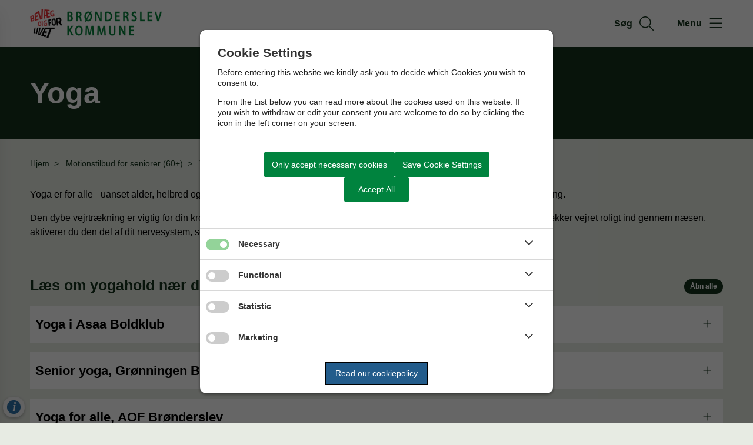

--- FILE ---
content_type: text/html; charset=utf-8
request_url: https://bdfl.bronderslev.dk/motionstilbud-for-seniorer-60/yoga
body_size: 8028
content:




<!--[if lt IE 8 ]><html class="ie7" lang="da-dk"><![endif]-->
<!--[if IE 8 ]><html class="ie8" lang="da-dk"><![endif]-->
<!--[if IE 9 ]><html class="ie9" lang="da-dk"><![endif]-->
<!--[if (gt IE 9)|!(IE)]><!-->
<!DOCTYPE html>

<html lang="da">
<head>




    <meta name="robots" content="index,follow">

    <meta http-equiv="content-type" content="text/html; charset=UTF-8">
    <meta name="viewport" content="width=device-width, initial-scale=1.0">
    <meta name="SKYPE_TOOLBAR" content="SKYPE_TOOLBAR_PARSER_COMPATIBLE">
    <title>Yoga</title>



    <link rel="canonical" href="https://bdfl.bronderslev.dk/motionstilbud-for-seniorer-60/yoga" onclick="trackLinkClick(event, this, 'href', 'bdfl.bronderslev.dk', '_self')">



        <base href="https://bdfl.bronderslev.dk/" onclick="trackLinkClick(event, this, 'href', 'bdfl.bronderslev.dk', '_self')">
        <script src="https://cookiecontrol.bleau.dk/scripts/cookieconsent.js"></script>
        <script id="cookiecontrolfunctions" src="https://cookiecontrol.bleau.dk/scripts/Cookiecontrolfunctions.js" data-cname="bronderslevkommune"></script>

<link href="https://customer.cludo.com/css/templates/v2.1/essentials/cludo-search.min.css" type="text/css" rel="stylesheet" onclick="trackLinkClick(event, this, 'href', 'bdfl.bronderslev.dk', '_self')">
<link href="https://static.moliri.dk/moliripublic/plugins/cludo/cludo.css" type="text/css" rel="stylesheet" id="xcludoCss" onclick="trackLinkClick(event, this, 'href', 'bdfl.bronderslev.dk', '_self')">        <meta name="title" content="Yoga">
        <meta name="description" content="">
        <meta name="pageid" content="b0175742-9be6-4634-b1fc-dbd7fa059a19">
        <meta property="og:title" content="Yoga">
    <meta property="og:description" content="">
    <meta property="og:type" content="website">
    <meta property="og:locale" content="da-dk">
    <meta property="og:url" content="https://bdfl.bronderslev.dk/motionstilbud-for-seniorer-60/yoga">

        <meta property="og:image" content="https://static.moliri.dk/bronderslevkommune/dist/images/ogimagedefault.jpg?v=102">
        <meta property="og:image:type" content="image/jpeg">
        <meta property="og:image:width" content="1200">
        <meta property="og:image:height" content="630">

    <meta name="cmspagecreated" content="2026-01-19 06.48">
    <meta name="cmspageupdated" content="2026-01-19 06.48">
    <meta name="cmspageid" content="83e5e946-ece3-4010-8277-3395dab713b6">
    <meta name="cmspageactiveto" content="2027-01-21 14.45">


        <meta name="responsiblepersonuser" content="1953">

    <link rel="icon" type="image/png" href="https://cdn.moliri.dk/image/moliri-public/bronderslevkommune/thumbnail?filename=favicon.ico&folderPath=Logoer&width=80" onclick="trackLinkClick(event, this, 'href', 'bdfl.bronderslev.dk', '_self')">
    <link rel="icon" type="image/x-icon" href="https://cdn.moliri.dk/image/moliri-public/bronderslevkommune/thumbnail?filename=favicon.ico&folderPath=Logoer&width=80" onclick="trackLinkClick(event, this, 'href', 'bdfl.bronderslev.dk', '_self')">
    <link rel="apple-touch-icon" href="https://cdn.moliri.dk/image/moliri-public/bronderslevkommune/thumbnail?filename=favicon.ico&folderPath=Logoer&width=80" onclick="trackLinkClick(event, this, 'href', 'bdfl.bronderslev.dk', '_self')">


    <!--[if lte IE 9]>
    <script src="//html5shim.googlecode.com/svn/trunk/html5.js"></script>
    <script src="//cdnjs.cloudflare.com/ajax/libs/respond.js/1.1.0/respond.min.js"></script>
    <![endif]-->

    <script type="application/javascript">
        var BUI = BUI || {};
        BUI.user = {
        id: 0,
        iconpath:"/dist/"
        };
    </script>

    <link rel="stylesheet" href="https://cdnjs.cloudflare.com/ajax/libs/normalize/8.0.1/normalize.min.css" integrity="sha512-NhSC1YmyruXifcj/KFRWoC561YpHpc5Jtzgvbuzx5VozKpWvQ+4nXhPdFgmx8xqexRcpAglTj9sIBWINXa8x5w==" crossorigin="anonymous" onclick="trackLinkClick(event, this, 'href', 'bdfl.bronderslev.dk', '_self')">



        <link href="https://static.moliri.dk/moliripublic/dist/font.css?v=201" type="text/css" rel="stylesheet" onclick="trackLinkClick(event, this, 'href', 'bdfl.bronderslev.dk', '_self')">
        <link href="https://static.moliri.dk/moliripublic/dist/config.css?v=201" type="text/css" rel="stylesheet" onclick="trackLinkClick(event, this, 'href', 'bdfl.bronderslev.dk', '_self')">
        <link href="https://static.moliri.dk/moliripublic/dist/helpers.min.css?v=201" type="text/css" rel="stylesheet" onclick="trackLinkClick(event, this, 'href', 'bdfl.bronderslev.dk', '_self')">
        <link href="https://static.moliri.dk/bronderslevkommune/dist/custom.config.css?v=224" type="text/css" rel="stylesheet" onclick="trackLinkClick(event, this, 'href', 'bdfl.bronderslev.dk', '_self')">
    <link href="https://static.moliri.dk/moliripublic/dist/print.min.css" type="text/css" rel="stylesheet" onclick="trackLinkClick(event, this, 'href', 'bdfl.bronderslev.dk', '_self')">
    <link href="https://static.moliri.dk/moliripublic/dist/aspect-ratio.css" type="text/css" rel="stylesheet" onclick="trackLinkClick(event, this, 'href', 'bdfl.bronderslev.dk', '_self')">

    <link href="https://cdnjs.cloudflare.com/ajax/libs/animate.css/4.1.1/animate.min.css" rel="stylesheet" onclick="trackLinkClick(event, this, 'href', 'bdfl.bronderslev.dk', '_self')">
    <link rel="stylesheet" href="https://static.moliri.dk/moliripublic/plugins/swiper@7/swiper-bundle.min.css" onclick="trackLinkClick(event, this, 'href', 'bdfl.bronderslev.dk', '_self')">

    <script src="/dist/CaptchaFunctions.js" defer=""></script>


    <style>
        html {
            scroll-behavior: smooth;
        }

        body {
            width: 100%;
        }
    </style>
</head>

<body class="bleau-website indholdstypebdfl675--body" data-mobile="False" data-device="desktop">
        <a class="wcag-skip" aria-label="Skip til hoved indholdet" style="color: var(--wcagskipTesxtColor,white) !important;background-color: var(--wcagSkipButton,blue) !important;" href="https://bdfl.bronderslev.dk/motionstilbud-for-seniorer-60/yoga#hovedindhold" onclick="trackLinkClick(event, this, 'href', 'bdfl.bronderslev.dk', '_self')">Skip til hoved indholdet</a>


    <bui-observer>
        



<div id="breakingBanner" style="display:none"></div>


<style>
    .dropdownmenu-extra-btn{
        background-color: var(--headerDefaultSearchIconBgColor, var(--primaryColorWeb));
        --linkButtonBackground: var(--headerDefaultSearchIconBgColor, var(--primaryColorWeb));
        padding: 12px;
        border-radius: 50%;
        overflow: hidden;
    }
</style>
<bui-header openprimarynavigation="&#xC5;bn prim&#xE6;r navigation" searcharialabel="Indholdss&#xF8;gning" searchtitle="S&#xF8;g" id="header" variant="aside-menuleft" logourl="/" logofullpath="" path="https://cdn.moliri.dk/image/moliri-public/bronderslevkommune/thumbnail?filename=BDFL_Logo.png&folderPath=Subsite+-+BDFL%2fIkoner&width=600" logostyle="bronderslevkommune" logoname="headerLogo" style="--bbaPadding: 5%;" asidecustomwidth="62vw">


        <form slot="search-field" id="header-search-form">
            <bui-header-search>
                <label slot="search-label" class="visually-hidden" for="searchNavID"></label>
                <input slot="search-input" id="searchNavID" type="text" aria-label="Topmenu søgefelt" placeholder="Skriv her hvad du s&#xF8;ger...">
                <bui-web-button slot="search-btn">
                    <button aria-label="S&#xF8;g" title="S&#xF8;g fra navigation">
                        <bui-icon decorative="" color="var(--headerAsideMenuItemColor,var(--primaryColorWeb))" size="var(--headersearchIconSize, 37px)" iconstyle="light" name="magnifying-glass"></bui-icon>
                    </button>
                </bui-web-button>
            </bui-header-search>
        </form>

    <button slot="close-btn" title="Luk prim&#xE6;r navigation">
        <bui-text-item class="header-close-btn">
            Luk
            <bui-icon slot="icon" decorative="" color="var(--bbaLightedColor, #FCEAFB)" size="1em" title="Luk" iconstyle="light" name="xmark"></bui-icon>
        </bui-text-item>
    </button>
    <bui-aside-menu slot="bar" iconstyle="custom">
            <img slot="icon" src="https://static.moliri.dk/bronderslevkommune/dist/icons/emblem.svg" aria-hidden="true" width="100%" height="100%" alt="">
        <bui-navigation slot="navigation">
            <ul role="list">
                
                <bui-navigation-item class="primary-nav-item" role="listitem">
                    <a href="/motionstilbud-for-boern-og-unge" aria-label="Motionstilbud for b&#xF8;rn og unge" onclick="trackLinkClick(event, this, 'href', 'bdfl.bronderslev.dk', '_self')">Motionstilbud for b&#xF8;rn og unge</a>
                </bui-navigation-item>
                <bui-navigation-item class="primary-nav-item" role="listitem">
                    <a href="/motionstilbud-for-voksne" aria-label="Motionstilbud for voksne" onclick="trackLinkClick(event, this, 'href', 'bdfl.bronderslev.dk', '_self')">Motionstilbud for voksne</a>
                </bui-navigation-item>
                <bui-navigation-item class="primary-nav-item" role="listitem">
                    <a href="/motionstilbud-for-seniorer-60" aria-label="Motionstilbud for seniorer (60&#x2B;)" onclick="trackLinkClick(event, this, 'href', 'bdfl.bronderslev.dk', '_self')">Motionstilbud for seniorer (60&#x2B;)</a>
                </bui-navigation-item>
                <bui-navigation-item class="primary-nav-item" role="listitem">
                    <a href="/parasport-og-idraet-for-sindet" aria-label="Parasport og idr&#xE6;t for sindet" onclick="trackLinkClick(event, this, 'href', 'bdfl.bronderslev.dk', '_self')">Parasport og idr&#xE6;t for sindet</a>
                </bui-navigation-item>


            </ul>


        </bui-navigation>
    </bui-aside-menu>
</bui-header>
    



        

    

        

<bui-base padded="" bgcolor="#14331C">
    <bui-subpage-header showdivider="" variant="default" imageurl="" style="--subpageheaderBackgroundColorBase: #14331C;--subpageheaderTextColorBase: #FFFFFF;--subpageheaderHeadingTextColorBase:#FFFFFF;" heading="Yoga">
        <h1 slot="title">Yoga</h1>
    </bui-subpage-header>
</bui-base>


    <div class="content-wrapper indholdstypebdfl675_ContentType">
        <div class="contentPage">
            


<bui-base padded="">
    <bui-breadcrumbs margin="var(--breadcrumbPadding, 2em 0 2em)" aria-label="Breadcrumb">
        <ol>

<bui-breadcrumb-item onmobile="">
                    <a href="/" target="_self" onclick="trackLinkClick(event, this, 'href', 'bdfl.bronderslev.dk', '_self')">Hjem</a>
                </bui-breadcrumb-item>
<bui-breadcrumb-item divider="divider" onmobile="">
                    <a href="/motionstilbud-for-seniorer-60" target="_self" onclick="trackLinkClick(event, this, 'href', 'bdfl.bronderslev.dk', '_self')">Motionstilbud for seniorer (60&#x2B;)</a>
                </bui-breadcrumb-item>

            <bui-breadcrumb-item divider="true" active="" onmobile="">
                <a href="https://bdfl.bronderslev.dk/motionstilbud-for-seniorer-60/yoga" target="_self" onclick="trackLinkClick(event, this, 'href', 'bdfl.bronderslev.dk', '_self')">Yoga</a>
            </bui-breadcrumb-item>
        </ol>
    </bui-breadcrumbs>
</bui-base>
        </div>
    </div>

<main id="hovedindhold" class="content-wrapper indholdstypebdfl675_ContentType" tabindex="-1">
        


<bui-container class="contentPage contentPage-wrapper contentPage_indholdstypebdfl675">

</bui-container>

<bui-container class="contentPage contentPage_indholdstypebdfl675">
            <bui-fds class="dtf-brdtekst9600"></bui-fds>
                    

    

    <bui-base padded="">
        <bui-raw-sp>
            <p>Yoga er for alle - uanset alder, helbred og erfaring. Der findes yogaformer for enhver krop og smag - og det er let at komme i gang.</p>
<p>Den dybe vejrtrækning er vigtig for din krop, men den er også rigtig vigtig for dit mentale og psykiske velbefindende. Når du trækker vejret roligt ind gennem næsen, aktiverer du den del af dit nervesystem, som får sindet og kroppen til at slappe helt af.</p>
        </bui-raw-sp>
    </bui-base>


                    

                    




                    


                    

            <bui-fds class="dtf-accordion7266"></bui-fds>
                <bui-divider class="contentpage-divider-accordion726 contentpage-divider-accordion contentpage-divider-1 content-page-divider" nosides=""></bui-divider>
                    
    




    <bui-base padded="">
        <bui-accordion open="&#xC5;bn alle" close="Luk alle" variant="box-design">
                <h2 slot="heading">L&#xE6;s om yogahold n&#xE6;r dig</h2>
                    <bui-accordion-item slotted="" id="yogaiasaaboldklub368" iconvariant="plus-icon" iconcolor="var(--accordionItemIconColor, var(--primaryColorWeb))">
                        <h3 slot="heading">
                            <bui-web-button class="accordion-item-button">
                                <button id="yogaiasaaboldklub368-btn" aria-controls="yogaiasaaboldklub368-content">
                                    <span>Yoga i Asaa Boldklub</span>
                                </button>
                            </bui-web-button>
                        </h3>
                        <div id="yogaiasaaboldklub368-content" aria-labelledby="yogaiasaaboldklub368-btn">
                            <bui-raw-sp>
                                <p>Yoga er en aktivitet under Asaa Boldklub. Holdet spænder vidt i både alder og køn. Vi er erfarne begyndere og ledes dygtigt af vores instruktør, Johanne, der bor i Dronninglund og har familie i Asaa.</p>
<p><strong>Tidspunkt:</strong></p>
<ul>
<li>Onsdag kl. 18.45 - 19:45</li>
</ul>
<p><strong>Sted:</strong> Asaa Hallen, Møllehusvej 7, 9340 Asaa</p>
<p><strong>Pris:</strong> 576 kr,- halvårligt. (Sæsonen løber januar t.o.m juni - og igen fra august t.o.m december.)</p>
<p><strong>Instruktør: </strong>Lene Dokkedal, tlf. 40527573</p>
<p>Vil du gerne være med til yoga, så kontakt Lene Dokkedal - eller meld dig ind i Facebook gruppen <a href="https://www.facebook.com/groups/513211047141855" onclick="trackLinkClick(event, this, 'href', 'bdfl.bronderslev.dk', '_self')">“Yoga i Asaa boldklub”</a>, hvor du kan finde praktiske informationer. </p>
                            </bui-raw-sp>

                                <div class="bui-flex bui-items-end bui-justify-end">
                                    <bui-cta-button slotted="" class="var-colors no-icon-bg mini" variant="square-icon" iconname="arrow-up-right-from-square" bgcolor="var(--ctabuttonBackgroundColor, #141969)" textcolor="var(--ctabuttonLinkPickerTextColor, white)">
                                        <a href="https://asaahallen.dk/sports/yoga/" target="_blank" class="a-link-unset" onclick="trackLinkClick(event, this, 'href', 'bdfl.bronderslev.dk', '_blank')">
                                            L&#xE6;s mere om tilbuddet 
                                        </a>
                                    </bui-cta-button>
                                </div>
                        </div>
                    </bui-accordion-item>
                    <bui-accordion-item slotted="" id="senioryogagrnningen139" iconvariant="plus-icon" iconcolor="var(--accordionItemIconColor, var(--primaryColorWeb))">
                        <h3 slot="heading">
                            <bui-web-button class="accordion-item-button">
                                <button id="senioryogagrnningen139-btn" aria-controls="senioryogagrnningen139-content">
                                    <span>Senior yoga, Gr&#xF8;nningen  Br&#xF8;nderslev</span>
                                </button>
                            </bui-web-button>
                        </h3>
                        <div id="senioryogagrnningen139-content" aria-labelledby="senioryogagrnningen139-btn">
                            <bui-raw-sp>
                                <p class=""><strong>Tidspunkt:&nbsp;</strong></p><ul class="">
<li>Torsdag kl. 13.00-14.30</li>
</ul><p class=""><strong>Sted:&nbsp;</strong>Bien&nbsp;</p><p class=""><strong>Pris:&nbsp;</strong>Gratis&nbsp;<strong><br></strong></p><p><strong>Kontakt:&nbsp;</strong>Susanne G. Fisker, tlf: 4132 9256 eller mail: SUSF@99454545.dk</p>
                            </bui-raw-sp>

                        </div>
                    </bui-accordion-item>
                    <bui-accordion-item slotted="" id="yogaforalleaofbrnderslev492" iconvariant="plus-icon" iconcolor="var(--accordionItemIconColor, var(--primaryColorWeb))">
                        <h3 slot="heading">
                            <bui-web-button class="accordion-item-button">
                                <button id="yogaforalleaofbrnderslev492-btn" aria-controls="yogaforalleaofbrnderslev492-content">
                                    <span>Yoga for alle, AOF Br&#xF8;nderslev</span>
                                </button>
                            </bui-web-button>
                        </h3>
                        <div id="yogaforalleaofbrnderslev492-content" aria-labelledby="yogaforalleaofbrnderslev492-btn">
                            <bui-raw-sp>
                                <p>Yogaens langes stræk løsner dine spændinger.&nbsp;Det giver et energioverskud, som øger dit velbefindende.</p><p>Medbring: Måtte og tæppe.</p><p><strong>Tidspunkt:</strong></p><ul>
<li>Tirsdage kl. 15.00-16.30</li>
<li>Tirsdage kl.16.45-18.15</li>
</ul><p>Holdene giver adgang til 26 lektioner over 13 undervisningsgange.</p><p><strong>Sted:&nbsp;</strong>Søndergades skole, Søndergade 40, 9700 Brønderslev</p><p><strong>Instruktør:</strong>&nbsp;Aase Vadskær</p>
                            </bui-raw-sp>

                        </div>
                    </bui-accordion-item>
                    <bui-accordion-item slotted="" id="blidyogaogmindfulnessfofvendsyssel648" iconvariant="plus-icon" iconcolor="var(--accordionItemIconColor, var(--primaryColorWeb))">
                        <h3 slot="heading">
                            <bui-web-button class="accordion-item-button">
                                <button id="blidyogaogmindfulnessfofvendsyssel648-btn" aria-controls="blidyogaogmindfulnessfofvendsyssel648-content">
                                    <span>Blid yoga og Mindfulness, FOF Br&#xF8;nderslev</span>
                                </button>
                            </bui-web-button>
                        </h3>
                        <div id="blidyogaogmindfulnessfofvendsyssel648-content" aria-labelledby="blidyogaogmindfulnessfofvendsyssel648-btn">
                            <bui-raw-sp>
                                <p>Yoga for dig, der ønsker at berolige krop og sind og opnå større smidighed og kropslig velvære. Eller for dig, der har nogle fysiske skavanker, en følelse af stress og spekulationer eller har en alder, hvor du gerne vil styrke kroppen på en hensyntagende måde.</p>
<p>Der vil være liggende længere yogastillinger (Yin Yoga), rolige siddende yogaserier og korte, blide stående flows. Timen vil indeholde åndedrætsøvelser, øvelse i tilstedeværelse (mindfulness), og afsluttes med guidet meditation eller en længere meditativ Yoga Nidra (”yogisk søvn”). Underviseren er Søren Toft Hansen.</p>
<p>Medbring selv yogamåtte og yogablokke </p>
<p><strong>Tidspunkt:</strong></p>
<ul>
<li>Torsdage kl. 11:30-13.00 (hold øje med FOFs hjemmeside for holdstart)</li>
</ul>
<p><strong>Sted:</strong> Brønderslev Hallen, Knudsgade 15, 9700 Brønderslev<br><br><strong>Kontakt:</strong> FOF Vendsyssel tlf. 70255050</p>


                            </bui-raw-sp>

                        </div>
                    </bui-accordion-item>
                    <bui-accordion-item slotted="" id="hathayogaforalleaofdronninglund674" iconvariant="plus-icon" iconcolor="var(--accordionItemIconColor, var(--primaryColorWeb))">
                        <h3 slot="heading">
                            <bui-web-button class="accordion-item-button">
                                <button id="hathayogaforalleaofdronninglund674-btn" aria-controls="hathayogaforalleaofdronninglund674-content">
                                    <span> Hatha Yoga for alle, AOF Dronninglund &amp; R&#xF8;rholt IF</span>
                                </button>
                            </bui-web-button>
                        </h3>
                        <div id="hathayogaforalleaofdronninglund674-content" aria-labelledby="hathayogaforalleaofdronninglund674-btn">
                            <bui-raw-sp>
                                <p>Yoga er den perfekte træningsform, fordi du får trænet hele kroppen.　</p><p>I Hatha Yoga holder vi stillingerne i længere tid ad gangen og udfører dem i et roligt tempo med fokus på bevægelsen og åndedrættet, så alle kan deltage uanset fysisk form.&nbsp;Yoga giver en stærk og harmonisk krop og samtidigt styrker sindet, stimulerer fordøjelsen og sætter gang i blodcirkulationen.　</p><p>Bemærk: Medbring egen yogamåtte, et tæppe eller lagen og en pude.</p><p>AOF udbyder to forskellige hold.</p><p><strong>Tidspunkt:</strong></p><ul>
<li>Onsdage kl. 16.00-17.30</li>
<li>Onsdage kl. 18.30-20.00</li>
</ul><p>Tilmelding til holdene giver adgang til 12 lektioner over 6 undervisningsgange.</p><p><strong>Sted</strong>: Rørholt Gl. skole, Mejerivej 1, Rørholt, 9330 Dronninglund</p><p><strong>Instruktør</strong>: Natalia Hernandez</p>
                            </bui-raw-sp>

                        </div>
                    </bui-accordion-item>
                    <bui-accordion-item slotted="" id="dronninglundhallernemotionscenter464" iconvariant="plus-icon" iconcolor="var(--accordionItemIconColor, var(--primaryColorWeb))">
                        <h3 slot="heading">
                            <bui-web-button class="accordion-item-button">
                                <button id="dronninglundhallernemotionscenter464-btn" aria-controls="dronninglundhallernemotionscenter464-content">
                                    <span>Dronninglund Hallerne &amp; Motionscenter</span>
                                </button>
                            </bui-web-button>
                        </h3>
                        <div id="dronninglundhallernemotionscenter464-content" aria-labelledby="dronninglundhallernemotionscenter464-btn">
                            <bui-raw-sp>
                                <h2>Yoga</h2><p class=""><strong>Tidspunkt:</strong></p><ul class="">
<li class="">Mandag kl. 10.45-11.45</li>
<li class="">Torsdag kl. 10.45-11.45</li>
</ul><p class=""><strong>Sted:</strong> Scenen i Dronninglund Hallerne, Rørholtvej 18.&nbsp;</p><p class=""><strong>Instruktør:&nbsp;</strong>May-Britt Lund</p>
                            </bui-raw-sp>

                                <div class="bui-flex bui-items-end bui-justify-end">
                                    <bui-cta-button slotted="" class="var-colors no-icon-bg mini" variant="square-icon" iconname="arrow-up-right-from-square" bgcolor="var(--ctabuttonBackgroundColor, #141969)" textcolor="var(--ctabuttonLinkPickerTextColor, white)">
                                        <a href="https://www.dronninglundhallerne.dk/" target="_blank" class="a-link-unset" onclick="trackLinkClick(event, this, 'href', 'bdfl.bronderslev.dk', '_blank')">
                                            L&#xE6;s mere om Dronninglund Hallernes tilbud her
                                        </a>
                                    </bui-cta-button>
                                </div>
                        </div>
                    </bui-accordion-item>
                    <bui-accordion-item slotted="" id="pilatesfofdronninglund523" iconvariant="plus-icon" iconcolor="var(--accordionItemIconColor, var(--primaryColorWeb))">
                        <h3 slot="heading">
                            <bui-web-button class="accordion-item-button">
                                <button id="pilatesfofdronninglund523-btn" aria-controls="pilatesfofdronninglund523-content">
                                    <span>Pilates, FOF Dronninglund</span>
                                </button>
                            </bui-web-button>
                        </h3>
                        <div id="pilatesfofdronninglund523-content" aria-labelledby="pilatesfofdronninglund523-btn">
                            <bui-raw-sp>
                                <p>Pilates er blid og effektiv træning med fokus på holdning, smidighed, stabilitet, udholdenhed og koordinering. Tempoet er lavt, så du får tid til at mærke, hvad Pilates gør for dig.</p>
<p>Vi træner med kroppen som redskab, men også f.eks.  bolde. Pilates handler i høj grad om kropsbevidsthed, og det arbejder vi på ved f.eks. at fokusere på åndedrættet igennem øvelserne.</p>
<p>Vi afslutter med afspænding, så du går fra kursus med ro og ny energi!</p>
<p><strong>Tidspunkt:</strong></p>
<ul>
<li>Mandage kl. 9.00-10.15</li>
</ul>
<p><strong>Pris:</strong> 1075 kr. Det giver adgang til 11 undervisningsgange.</p>
<p><strong>Sted:</strong> BeneFit Dronninglund - Rørholtvej 3, 9330 Dronninglund</p>
<p><strong>Kontakt:</strong></p>
<ul>
<li>Tlf. 70 25 50 50 eller mail: info@fof-vendsyssel.dk</li>
</ul>
                            </bui-raw-sp>

                        </div>
                    </bui-accordion-item>
                    <bui-accordion-item slotted="" id="yinogmindfulyogaaofhjallerup490" iconvariant="plus-icon" iconcolor="var(--accordionItemIconColor, var(--primaryColorWeb))">
                        <h3 slot="heading">
                            <bui-web-button class="accordion-item-button">
                                <button id="yinogmindfulyogaaofhjallerup490-btn" aria-controls="yinogmindfulyogaaofhjallerup490-content">
                                    <span>Yin og mindful Yoga, AOF Hjallerup </span>
                                </button>
                            </bui-web-button>
                        </h3>
                        <div id="yinogmindfulyogaaofhjallerup490-content" aria-labelledby="yinogmindfulyogaaofhjallerup490-btn">
                            <bui-raw-sp>
                                <p>En blid meditativ yogaform, der handler om at spænde af, give efter og strække bindevævet.&nbsp;Bindevæv findes overalt i kroppen og er støttevæv for knogler, muskler, led, sener og organer.&nbsp;Vi bliver 3-5 min i stillingen og lader tyngdekraften og roen skabe eftergivenhed i både krop og sind.&nbsp;</p><p>Når musklerne afslappes og åndedrættet falder til ro, vil du mærke hvordan du langsomt giver slip på dit sind.&nbsp;Du vil&nbsp;mærke din krops behov, udfordringer og begrænsninger og dermed opnå større kropsbevidsthed og velvære.</p><p>Alle kan deltage, da vi tager udgangspunkt i og hensyn til at kroppe er forskellige.&nbsp;<br><br>Medbring: Egen måtte, tæppe, blokke bælter mm.</p><p><strong>Tidspunkt:</strong></p><ul>
<li>Tirsdage kl. 17.45-19.15</li>
</ul><p>Holdet giver adgang til 24 lektioner fordelt på 12 undervisningsgange.</p><p><strong>Sted</strong>:&nbsp;AOF Vendsyssel - Hjallerup,&nbsp;Søndergade 31,&nbsp;9320&nbsp;Hjallerup</p><p>Instruktør: Susanne V. Thomsen</p>
                            </bui-raw-sp>

                        </div>
                    </bui-accordion-item>
                    <bui-accordion-item slotted="" id="yogaformndaofhjallerup124" iconvariant="plus-icon" iconcolor="var(--accordionItemIconColor, var(--primaryColorWeb))">
                        <h3 slot="heading">
                            <bui-web-button class="accordion-item-button">
                                <button id="yogaformndaofhjallerup124-btn" aria-controls="yogaformndaofhjallerup124-content">
                                    <span>Yoga for m&#xE6;nd, AOF Hjallerup </span>
                                </button>
                            </bui-web-button>
                        </h3>
                        <div id="yogaformndaofhjallerup124-content" aria-labelledby="yogaformndaofhjallerup124-btn">
                            <bui-raw-sp>
                                <p>Undervisningen er tilrettelagt ud fra de styrker og udfordringer mænd generelt har og tonen er lidt mere fri.<br>Yoga er et godt supplement&nbsp;til almindelig træning og sport, og vi arbejder med at fordybe kontakten til kroppen, åndedrættet og os selv gennem stræk-, balance- og styrkeøvelser.</p><p>Vi øver os I at mærke efter og stå ved vores krops begrænsninger, ånde dybt ind i strækkene, få sved på panden og slutter af med en dejlig afspænding.</p><p>Alle kan deltage, da vi tager udgangspunkt i og hensyn til at kroppe er forskellige.</p><p>Medbring: Egen måtte, tæppe, blokke bælter mm.<strong>&nbsp;</strong></p><p><strong>Tidspunkt:</strong></p><ul>
<li>Tirsdage kl. 19.30-21.00</li>
</ul><p>Holdet giver adgang til 24 lektioner fordelt på 12 undervisningsgange.</p><p><strong>Sted</strong>:&nbsp;AOF Vendsyssel - Hjallerup,&nbsp;Søndergade 31,&nbsp;9320&nbsp;Hjallerup</p><p><strong>Instruktør</strong>: Susanne V. Thomsen</p>
                            </bui-raw-sp>

                        </div>
                    </bui-accordion-item>
                    <bui-accordion-item slotted="" id="hjallerupidrtscenter85" iconvariant="plus-icon" iconcolor="var(--accordionItemIconColor, var(--primaryColorWeb))">
                        <h3 slot="heading">
                            <bui-web-button class="accordion-item-button">
                                <button id="hjallerupidrtscenter85-btn" aria-controls="hjallerupidrtscenter85-content">
                                    <span>Hjallerup Idr&#xE6;tscenter</span>
                                </button>
                            </bui-web-button>
                        </h3>
                        <div id="hjallerupidrtscenter85-content" aria-labelledby="hjallerupidrtscenter85-btn">
                            <bui-raw-sp>
                                <h2>Yoga</h2>
<p><strong>Tidspunkt:</strong></p>
<ul>
<li>Mandag kl. 18.00-19.00</li>
</ul>
<p>Der udbydes løbende hold andre ugedage. Deltagelse kræver booking via hallens <a href="https://hjallerup-ic.dk/motion/booking-holdfitness" onclick="trackLinkClick(event, this, 'href', 'bdfl.bronderslev.dk', '_self')">hjemmeside</a>, hvor du også kan se de andre holdtidspunkter.</p>
<p><strong>Sted:</strong> Hjallerup Idrætscenter, Idræts Alle 1, 9320 Hjallerup</p>
                            </bui-raw-sp>

                                <div class="bui-flex bui-items-end bui-justify-end">
                                    <bui-cta-button slotted="" class="var-colors no-icon-bg mini" variant="square-icon" iconname="arrow-up-right-from-square" bgcolor="var(--ctabuttonBackgroundColor, #141969)" textcolor="var(--ctabuttonLinkPickerTextColor, white)">
                                        <a href="https://hjallerup-ic.dk/motion/holdfitness/holdbeskrivelser" target="_blank" class="a-link-unset" onclick="trackLinkClick(event, this, 'href', 'bdfl.bronderslev.dk', '_blank')">
                                            L&#xE6;s mere om holdaktiviteterne i Hjallerup Idr&#xE6;tscenter
                                        </a>
                                    </bui-cta-button>
                                </div>
                        </div>
                    </bui-accordion-item>
                    <bui-accordion-item slotted="" id="qigongogafspndendeyinyogaaofhjallerup683" iconvariant="plus-icon" iconcolor="var(--accordionItemIconColor, var(--primaryColorWeb))">
                        <h3 slot="heading">
                            <bui-web-button class="accordion-item-button">
                                <button id="qigongogafspndendeyinyogaaofhjallerup683-btn" aria-controls="qigongogafspndendeyinyogaaofhjallerup683-content">
                                    <span>Qi Gong og afsp&#xE6;ndende yin yoga, AOF Hjallerup</span>
                                </button>
                            </bui-web-button>
                        </h3>
                        <div id="qigongogafspndendeyinyogaaofhjallerup683-content" aria-labelledby="qigongogafspndendeyinyogaaofhjallerup683-btn">
                            <bui-raw-sp>
                                <p class="accordion-item__header">Første del er Qi Gong. En Kinisisk træningsform, hvor alle kan være med. "Øvelserne til et langt liv" bliver de kaldt. Det foregår med langsomme bevægelser næsten i slowmotion. Med smil og fokus på åndedrættet kommer du helt ned i gear.&nbsp;</p><div class="accordion-item__body">
<div class="rawsp-component">
<p>Anden del er blide Yin yoga stræk med fokus på smidighed. Du kan forbedre bla. din balance, koncentration, koordination og fokus.&nbsp;Det er meget afstressende, godt for krop og sind.</p>
<p>AOF udbyder to forskellige hold.</p>
<p><strong>Tidspunkt:</strong></p>
<ul>
<li>Tirsdage kl. 8.30-10.00</li>
<li>Tirsdage kl.10.15-11.45</li>
</ul>
<p>Holdene giver adgang til 26 lektioner over 13 undervisningsgange.</p>
<p><strong>Sted:</strong>&nbsp;AOF Vendsyssel - Hjallerup,&nbsp;Søndergade 31,&nbsp;9320&nbsp;Hjallerup</p>
<p><strong>Instruktør:</strong>&nbsp;Iben Frederiksen</p>
</div>
</div>
                            </bui-raw-sp>

                        </div>
                    </bui-accordion-item>
                    <bui-accordion-item slotted="" id="yogaitolstrupstenumif540" iconvariant="plus-icon" iconcolor="var(--accordionItemIconColor, var(--primaryColorWeb))">
                        <h3 slot="heading">
                            <bui-web-button class="accordion-item-button">
                                <button id="yogaitolstrupstenumif540-btn" aria-controls="yogaitolstrupstenumif540-content">
                                    <span>Yoga i Tolstrup-Stenum IF</span>
                                </button>
                            </bui-web-button>
                        </h3>
                        <div id="yogaitolstrupstenumif540-content" aria-labelledby="yogaitolstrupstenumif540-btn">
                            <bui-raw-sp>
                                <p class=""><strong>Tidspunkt:</strong></p>
<ul class="">
<li>Onsdage kl. 20-21</li>
</ul>
<p class=""><strong>Sted</strong>: Aktivitetssalen i Stenum Hallen </p>
<p class=""><strong>Kontakt</strong>: Anne Schannong Juul, Tlf: 2096 9745</p>
<p class="">Læs mere om TSI <a href="https://tsi-stenum.dk/" target="_blank" rel="noopener" onclick="trackLinkClick(event, this, 'href', 'bdfl.bronderslev.dk', '_blank')">her</a></p>
                            </bui-raw-sp>

                        </div>
                    </bui-accordion-item>
        </bui-accordion>
    </bui-base>





                    


                    


                    

        <!-- pagepicker no value -->



                    





                    


                    
            <bui-fds class="dtf-ndringsdato36013"></bui-fds>
                <bui-divider class="contentpage-divider-ndringsdato360 contentpage-divider-displaymodifieddate contentpage-divider-2 content-page-divider" nosides=""></bui-divider>
                    

        <bui-base padded="" style="text-align: left;">
            <bui-heading color="var(--textDataTypeColor, #141969)" variant="p" textsize="14px" fontstyle="italic" title="Senest opdateret den  19. januar 2026"></bui-heading>
        </bui-base>

</bui-container>

</main>

            








<bui-divider class="footer-divider" nosides=""></bui-divider>




<bui-footer style="--customAnchorColor:var(--footerHeadingBase, white);" variant="column-3" nosome="">
    <div slot="column1">
        <img src="https://static.moliri.dk/bronderslevkommune/dist/icons/footerLogo.svg" class="a-svg-icon" alt="" width="150" height="100" aria-hidden="true" style="width:var(--footerLogoWidth, 93px); height:auto;">
<p><strong>Brønderslev Kommune<br></strong>Ny Rådhusplads 1<br>9700 Brønderslev</p><p><strong>Camilla Bech Uggerly</strong><br>Tlf.: 9945 5805<br><a href="mailto:camb@99454545.dk" title="camb@99454545.dk" data-internal="d83b5eb9-6564-4a2c-bb9c-1168b213721a" rel="noopener" data-media-id="00000000-0000-0000-0000-000000000000" property="url" target="" onclick="trackLinkClick(event, this, 'href', 'bdfl.bronderslev.dk', '')">camb@99454545.dk</a><br></p>    </div>
        <address slot="column1" style="font-weight:bold;" class="dynamicFooterColumnText">
        </address>


                <bui-heading slot="column3" variant="slotted">
                        <h2 style="margin:0 0 12px 0;color:var(--footerHeadingBase, white);font-size:18px;font-weight:bold;line-height:var(--footerLineHeight, 1.5);background-color:transparent;">Links</h2>
                </bui-heading>
                <div slot="column3" col3animate="" style="margin-bottom: 1em;" class="dynamicFooterColumnText">
                    <a aria-label="Bev&#xE6;g Dig For Livet" href="https://www.bevaegdigforlivet.dk/" target="_blank" onclick="trackLinkClick(event, this, 'href', 'bdfl.bronderslev.dk', '_blank')">
                        Bev&#xE6;g Dig For Livet
                    </a>
                </div>               
                <div slot="column3" col3animate="" style="margin-bottom: 1em;" class="dynamicFooterColumnText">
                    <a aria-label="Br&#xF8;nderslev Kommune" href="https://www.bronderslev.dk" target="_blank" onclick="trackLinkClick(event, this, 'href', 'bdfl.bronderslev.dk', '_blank')">
                        Br&#xF8;nderslev Kommune
                    </a>
                </div>               
</bui-footer>
    <bui-wcag-module>
        <a slot="text-reader" href="https://www.borger.dk/hjaelp-og-vejledning/hvad-har-du-brug-for-hjaelp-til/borger-dk/teknisk-hjaelp/oplaesning-af-indhold" target="_blank" onclick="trackLinkClick(event, this, 'href', 'bdfl.bronderslev.dk', '_blank')">
            <bui-icon decorative="" iconstyle="light" size="1em" name="volume" color="var(--textColor, #5CC4B7)"></bui-icon>
            <span>Få teksten læst op </span>
        </a>
        <a slot="was" href="/was" onclick="trackLinkClick(event, this, 'href', 'bdfl.bronderslev.dk', '_self')">
            <bui-icon decorative="" iconstyle="light" size="1em" name="file-contract" color="var(--textColor, #5CC4B7)"></bui-icon>
            <span>Tilgængelighedserklæring</span>
        </a>
        <a slot="was-feedback" href="https://bdfl.bronderslev.dk" target="_self" onclick="trackLinkClick(event, this, 'href', 'bdfl.bronderslev.dk', '_self')">
            <bui-icon decorative="" iconstyle="light" size="1em" name="message-dots" color="var(--textColor, #5CC4B7)"></bui-icon>
            <span>Giv os feedback</span>
        </a>
    </bui-wcag-module>
    <bui-feedback-container style="--feedback-container-padding-tablet: 0; --feedback-container-padding:0;"></bui-feedback-container>



        <div class="bgr-opacity"></div>

        <script src="https://cdn.jsdelivr.net/npm/@webcomponents/webcomponentsjs@2.5.0/webcomponents-bundle.min.js"></script>


                <script async="" id="applicationInsightsScript" data-connstring="InstrumentationKey=6f8b0bf4-0460-40e1-956e-998a716c63a9;IngestionEndpoint=https://northeurope-2.in.applicationinsights.azure.com/;LiveEndpoint=https://northeurope.livediagnostics.monitor.azure.com/;ApplicationId=c0c76fcd-94b0-4068-8b1b-0feb43897e2c" src="https://moliricdn.azurewebsites.net/moliripublic/dist/AppInsightsSv.min.js"></script>


            <script type="module" crossorigin="anonymous" src="https://static.moliri.dk/moliripublic/latest/dist/module.index.js?v=201"></script>

        <script src="https://static.moliri.dk/moliripublic/dist/scroll-animation.js"></script>


                    <script type="text/javascript" src="https://customer.cludo.com/scripts/bundles/search-script.min.js?v=1" defer=""></script>
                <script type="text/javascript" id="cludoScript" data-customerid="44" data-engineid="13114" data-landingpage="https://bdfl.bronderslev.dk/soegeresultater" data-filter="bdfl" data-useinstantsearchsuggestions="false" src="/plugins/cludo/cludo.js"></script>





        <script src="https://static.moliri.dk/moliripublic/plugins/smoothscroll/smoothscroll.js?v=201" defer=""></script>



        <script src="https://static.moliri.dk/moliripublic/plugins/filterBuilder/filterBuilder.js?v=201" defer=""></script>

        <script src="https://static.moliri.dk/moliripublic/plugins/accordion/accordion.js?v=201" defer=""></script>

        <script src="/dist/appInsightsFunctions.js?v=_Yzlhe0fNjpxRCNWCvvgK797SDzA1Dzjq6KbUN5CjAM" defer=""></script>
        <script src="/dist/heartbeat.js?v=Ch1yd8sC2XSv3lVsgYXvsEO7VN7SkkpkhwdxeiFE_4M" defer=""></script>
        <script src="/dist/scrollDepthTracking.js?v=MuSBxFNWLLbbUO92MuxF8_VExlMf8LPipzZuDEcpiw8" defer=""></script>
        
        <script src="https://static.moliri.dk/moliripublic/plugins/componentUtils.js?v=201" defer=""></script>


    </bui-observer>
</body>
</html>

--- FILE ---
content_type: image/svg+xml
request_url: https://bdfl.bronderslev.dk/staticCDN/moliri/icons/light/arrow-up-right-from-square.svg
body_size: -2321
content:
<?xml version="1.0" encoding="UTF-8"?><!DOCTYPE svg PUBLIC "-//W3C//DTD SVG 1.1//EN" "http://www.w3.org/Graphics/SVG/1.1/DTD/svg11.dtd"><svg xmlns="http://www.w3.org/2000/svg" xmlns:xlink="http://www.w3.org/1999/xlink"><symbol id="arrow-up-right-from-square" viewBox="0 0 512 512">
  <path d="M336 0c-8.8 0-16 7.2-16 16s7.2 16 16 16h121.4L212.7 276.7c-6.2 6.2-6.2 16.4 0 22.6s16.4 6.2 22.6 0L480 54.6V176c0 8.8 7.2 16 16 16s16-7.2 16-16V16c0-8.8-7.2-16-16-16H336zM64 32C28.7 32 0 60.7 0 96v352c0 35.3 28.7 64 64 64h352c35.3 0 64-28.7 64-64V304c0-8.8-7.2-16-16-16s-16 7.2-16 16v144c0 17.7-14.3 32-32 32H64c-17.7 0-32-14.3-32-32V96c0-17.7 14.3-32 32-32h144c8.8 0 16-7.2 16-16s-7.2-16-16-16H64z"/>
</symbol></svg>

--- FILE ---
content_type: image/svg+xml
request_url: https://static.moliri.dk/bronderslevkommune/dist/icons/emblem.svg
body_size: 2427
content:
<?xml version="1.0" encoding="utf-8"?>
<svg width="100%" height="100%" id="Logo_Farve" data-name="Logo Farve" xmlns="http://www.w3.org/2000/svg" viewBox="0 0 224.72 224.72">
  <defs>
    <style>
      .cls-1 {
      fill: var(--bgLogoColor, white);
      }
    </style>
  </defs>
  <path class="cls-1" d="M112.36,7.53C54.56,7.53,7.53,54.56,7.53,112.36s47.03,104.83,104.83,104.83,104.83-47.03,104.83-104.83S170.17,7.53,112.36,7.53m0,217.19C50.41,224.72,0,174.32,0,112.36S50.41,0,112.36,0s112.36,50.4,112.36,112.36-50.4,112.36-112.36,112.36"/>
  <rect class="cls-1" x="140.63" y="55.07" width=".03" height=".08"/>
  <path class="cls-1" d="M86.5,67.54c-1.44,1.04-.42,2.45,.59,2.37,.08,.24,.89,2.9,.89,2.9,.08,.39-.46,.74-.46,.74-.66,.5-.66,2.72,1.45,2.21,6.78-1.95,16.23-3.18,23-3.24,7.39,.2,16.84,1.46,22.96,3.23,1.63,.49,2.48-1.38,1.2-2.4-.12-.09-.33-.17-.25-.52,.11-.35,.87-2.99,.87-2.99,.39,.17,2.44-.8,.5-2.46,1.33-3.45,3.25-6.9,5.22-9.6,2.06-2.84,4.16-4.86,5.23-5.4-.09-.12-1.36-2.14-4.23-.18-.09-.12-.79-1.84-2.08-.72,.12,.29,.7,2.57-.86,4.93-.56,.07,.21-1.69-.1-2.15-.02-.1-1.09-.82-2.5,1.05-.35-.12-1.05,.12-1.62,.56-.57,.49-1.48,2.01-.2,3.1-.67,1.67,.2,2.26,.64,2.26,.66-.05,1.25-1.04,1.68-.92-.95,1.66-2.3,3.04-3.39,3.38-1.36,.48-2.4-.28-1.41-2.25,1.8-.24,2.15-2.38,.62-3.21-1.2-.54-2.95,.52-2.25,2.24-.07,.25-.58,2.35-2.25,2.1-.04-.04-2.12-.32-.9-5.44,.42,.07-.05,1.52,.47,1.82,1.12,.34,1.61-.6,1.98-1.22,.7,.14,1.38-.23,1.83-.98,.49-.87,.47-2.03-.3-2.67,.05-.15,.5-1.82-.65-2.37-.72-.07-1.33,1.77-1.81,1.37,.03-.08,.87-2.77,2.88-3.74,.77-.32-.7-1.17-1.15-1.22,.47-2.68-2.28-3.51-3.3-.78-.31-.01-2.22-.08-1.59,.74,.16,.35,1.21,1.31,.73,4.45-.61,.28-.27-1.83-.98-1.97-.13,0-1.48,.15-1.72,1.85-.34-.03-1.09,.55-1.41,1.31-.31,.89-.21,2.23,1,2.57,0,.54,.05,.97,.19,1.29,.42,.66,1.08,.75,1.33,.42,.48-.54,.63-1.22,.94-1.21-.02,.16-1.22,5.19-3.92,4.41-.14-.05-1.75-.25-1.75-2.29,1.67-.53,1.7-3.25-.25-3.68-1.43-.39-3.45,1.62-1.64,3.39-.06,.09-.9,2.13-3.1,2.23-.06,0-1.38,.12-2.48-1.59-.72-1.26-1.1-3.09-.97-4.18,.57,.06,.55,1.78,1.56,1.93,0,0,.86-.04,1.45-.34,.46-.32,.69-.79,.94-1.48,.62,0,1.3-.23,1.81-.68,.8-.72,1.19-1.94,.17-3.04-.49-.58-.83-.62-1.07-.69,.2-.97-.98-2.87-2.32-2.36-.36,.2-.73,.81-1.11,1.51-.16,.2-.35,.57-.74,.37,.08-.01-.13-2.73,2.85-4.77-.04,.03,.94-.35-.24-.84-.24-.05-1.28-.36-1.87-.36-.74-3.1-4.7-3.06-5.41,.02-1.08-.02-3.06,.6-2.33,1.02,.08,.1,2.56,1.18,3.12,4.91-.08,.01-.37,.13-.65-.19-.47-.55-.83-1.68-1.48-1.75-.75-.12-2.13,.54-2.13,2.43-.38,.14-.68,.33-.93,.55h-.02v.03c-1.49,1.35-.51,3.76,1.9,3.83,.11,.24,.5,2.01,2.58,1.79,.35-.12,.44-.32,.64-.65,.29-.83,.51-1.32,.76-1.21,.05,.8-.24,5.09-3.08,5.7-2.75,.19-3.41-2.33-3.41-2.33,.93-1.02,.54-3.37-1.76-3.21-2.18,.64-2,3.17-.23,3.78,.1,.1-.12,1.59-1.23,1.98-.5,.24-1.27,.4-1.96,.03-1.01-.69-1.88-1.79-2.53-4.32,.12,.04,.2,.02,.4,.38,.23,.4,.48,.87,.78,.99,.48,.19,1.4-.25,1.29-1.85,.38-.03,.91-.47,1.08-1.14,.24-.97-.23-2.38-1.45-2.74-.03-.15-.52-1.9-1.77-1.85-.61,.15-.47,2.4-.97,1.95-.33-2.14,.11-3.48,.75-4.49,0,0,.13-.12,.11-.24-.02-.26-.36-.5-1.69-.38-.66-2.27-3.61-2.52-3.32,.72-.49,.1-2,.9-1.07,1.28,.2,.08,.73,.44,1.31,1.03,.6,.64,1.23,1.62,1.53,2.66-.32,.42-1.27-1.63-1.81-1.36-.05,0-1.15,.41-.67,2.36-.86,.4-1.17,3.6,1.56,3.64,.63,1.46,1.67,1.48,2.03,1.11,.22-.26,.23-.79,.19-1.2,.1-.69,.21-.5,.21-.5,.12,.26,1.11,5.12-1.06,5.44-1.77,.38-2.23-1.81-2.23-1.81,.23-.33,.4-.92,.23-1.5-.27-.71-.94-1.33-2.08-1.09-2.17,.89-.97,3.19,.03,3.19,.05,.18,1.19,2.14-.31,2.5-.33,.08-2.21,.12-4.36-3.48,.45-.23,1.56,1.54,2.17,.69,0-.02,.82-.44,.13-2.06,.42-.28,.77-.92,.65-1.62-.19-1.02-1.14-2.18-2.44-2.04-.12-.2-.54-.73-1.07-1.01-.54-.27-1.25-.39-1.47,.03-.1,.25-.05,.75,.14,1.46,.01,.21,.1,.62-.21,.64-.16-.3-1.54-2.38-.84-4.93-.06-.05-1.05-1.21-2.05,.67-.05,.02-2.72-2-4.25,.2,5.79,3.67,10.52,15.12,10.52,15.12"/>
  <rect class="cls-1" x="82.79" y="55.51" width=".04" height=".07"/>
  <g>
    <path class="cls-1" d="M161.56,84.14s1.22,0,1.26-.86c-.25-.83-1.45-.49-1.45-.49,0,0-.05,.03-.09,.05-.15-1.31-.35-2.41-.37-2.52-.03-.19,.11-.32,.11-.32,0,0,1.2-.24,1.01-1.09-.38-.75-1.51-.17-1.51-.17,0,0-.07,.1-.07,.24-.4-1.04-1.1-2.45-2.12-3.51l.21,.17,.78-.75c1.16,1.36,2.32-.24,.59-1.95-2.37-1.58-2.94,.07-2.15,.89-.22,.24-.67,.65-.67,.65-.3-.13-.63-.25-.99-.31-.44-.12-1.73,1.88-1.56,1.98,.69,.31,1.22,.76,1.64,1.24-.36-.35-.89-.71-.89-.71l-1.53,1.82,1.23,.94s.96-1.09,1.45-1.69c.76,1.02,1.06,2.05,1.06,2.05,.03,.12,.04,.22,.07,.34-.01,0-.02,0-.03,0,.03,0,.23,1.04,.25,1.13,.19,1.04,.3,1.9,.35,2.58,0,.36-.02,.86-.02,.86h.04s0,.11,0,.15c-.74,.91-.56,3.32-.56,3.32l-1.31,62.89c0,2.81,6.03,4.02,6.03-.49l-.61-61.54s.34-3.09-.28-4c0-.24-.02-.5-.03-.76,.06-.1,.14-.16,.14-.16"/>
    <path class="cls-1" d="M153.21,78.08c-.38-.35-1.02-.08-1.02-.08,0,0-1.39,1.43-1.76,1.91-.27,.42-.2,.9-.05,1.19l-37.96,47.47-38.12-47.67c.15-.3,.22-.75-.03-1.18-.4-.5-1.79-1.89-1.79-1.89,0,0-.62-.26-1.02,.06-.13,.09-.33,.24-.56,.41l-1.58-1.82s-.91,.64-1.16,1.09c.49,.56,1.5,1.68,1.5,1.68l.81-.62c-.56,.44-1.11,.88-1.11,.88,0,0-.7,.71-.34,1.45,.25,.51,1.64,2.03,1.64,2.03,.33,.37,.69,.3,.95,.16,.02,.01,19.79,24.84,38.48,48.3l-31.07,38.87c-1.42,1.32,.86,4.61,2.91,2.34,.15-.19,14.64-18.38,30.49-38.28,15.78,19.82,30.16,37.87,30.28,38.07,2.06,2.31,4.34-.96,2.94-2.31l-30.91-38.66c18.65-23.41,38.33-48.1,38.33-48.1l-.1-.09c.27,.18,.65,.34,1.02-.09,0,0,1.43-1.54,1.7-2.05,.3-.71-.4-1.43-.4-1.43,0,0-1.55-1.29-2.08-1.64"/>
    <path class="cls-1" d="M66.51,84.68s0-.1,0-.15h.03s-.01-.56-.02-.91c.04-.67,.15-1.49,.32-2.51,0,0,.01,0,.02,0,0,0,.22-1.17,.22-1.19,0,0-.01,0-.02,0,.02-.1,.03-.19,.06-.3,0,0,.67-2.67,2.99-3.67,.17-.07-1.13-2.1-1.57-1.97-.35,.07-.68,.15-.98,.34,0,0-.48-.43-.7-.69,.8-.82,.22-2.47-2.13-.88-1.71,1.68-.59,3.26,.61,1.92l.77,.77,.19-.15c-1,1.04-1.69,2.43-2.08,3.46-.02-.13-.1-.22-.1-.22,0,0-1.1-.59-1.49,.2-.18,.81,.99,1.09,.99,1.09,0,0,.25,.1,.14,.37-.05,.29-.23,1.28-.37,2.43-.02-.02-.05-.05-.05-.05,0,0-1.21-.33-1.44,.5,.02,.86,1.2,.87,1.2,.87,0,0,.08,.05,.15,.14-.02,.27-.02,.53-.02,.79-.63,.91-.28,4-.28,4l-.61,61.53c0,4.48,6.01,3.27,6.01,.45l-1.31-62.82s.18-2.44-.53-3.36"/>
  </g>
</svg>

--- FILE ---
content_type: image/svg+xml
request_url: https://bdfl.bronderslev.dk/staticCDN/moliri/icons/light/message-dots.svg
body_size: -2105
content:
<?xml version="1.0" encoding="UTF-8"?><!DOCTYPE svg PUBLIC "-//W3C//DTD SVG 1.1//EN" "http://www.w3.org/Graphics/SVG/1.1/DTD/svg11.dtd"><svg xmlns="http://www.w3.org/2000/svg" xmlns:xlink="http://www.w3.org/1999/xlink"><symbol id="message-dots" viewBox="0 0 512 512">
  <path d="M447.1 0h-384C27.85 0-.9 28.75-.9 63.1v287.1c0 35.25 28.75 63.1 64 63.1h96v83.1c0 9.838 11.03 15.55 19.12 9.7l124.9-93.7h144c35.25 0 64-28.75 64-63.1V63.1C511.1 28.75 483.2 0 447.1 0zM480 352c0 17.6-14.4 32-32 32H303.9a32.004 32.004 0 00-19.21 6.406L192 460v-60c0-8.838-7.164-16-16-16H64c-17.6 0-32-14.4-32-32V64c0-17.6 14.4-32 32-32h384c17.6 0 32 14.4 32 32v288zM128 184c-13.25 0-24 10.74-24 24 0 13.25 10.75 24 24 24s24-10.7 24-24-10.7-24-24-24zm256 0c-13.25 0-24 10.74-24 24 0 13.25 10.75 24 24 24s24-10.75 24-24c0-13.3-10.7-24-24-24zm-128 0c-13.25 0-24 10.74-24 24 0 13.25 10.75 24 24 24s24-10.75 24-24c0-13.3-10.7-24-24-24z"/>
</symbol></svg>